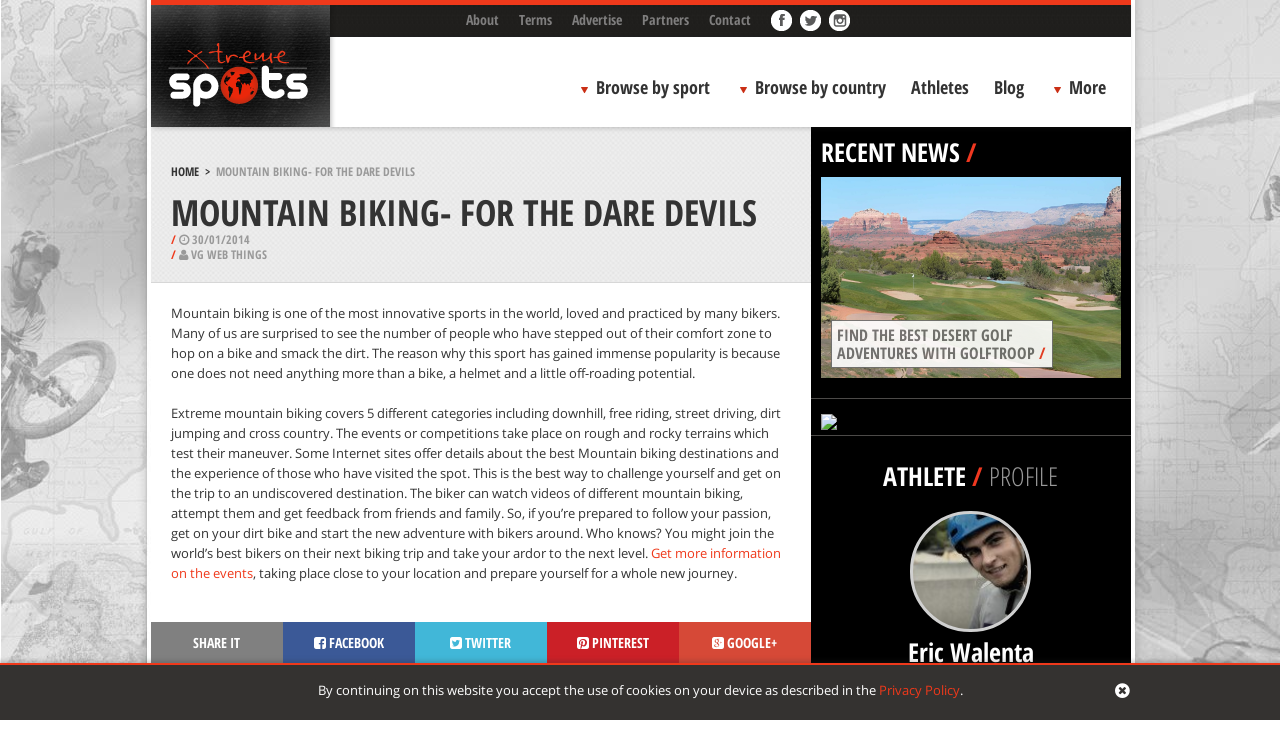

--- FILE ---
content_type: text/css
request_url: https://www.xtremespots.com/wp-content/themes/xtremespots/css/_temp.css
body_size: 3588
content:
#tagged {
    float: left;
    padding: 15px 10px;
    border-bottom: 1px solid #4c4a48;
}

#tagged a {
    color: #fdfdfd;
    font-family: 'Open Sans Condensed', sans-serif;
    font-size: 11px;
    font-weight: 700;
    float: left;
    background-color: #6e6e6e;
    text-decoration: none;
    text-transform: uppercase;
    padding: 0 5px;
    margin-right: 5px;
    margin-bottom: 5px;
}

#tagged a:hover {
    background: #ef391b;
}

.container--blog {
    padding: 20px 20px 0 20px;
}

.tease-article {
    margin-bottom: 20px;
}

.tease-article:last-of-type {
    margin-bottom: 0;
}

.article__title {
    color: #fff;
    font-family: 'Open Sans Condensed', sans-serif;
    font-weight: 700;
    font-size: 26px;
    text-transform: uppercase;
    line-height: 1;
    padding: 20px 20px 15px 20px;
    background-color: #353432;
}

.article__title a {
    color: #fff;
}

.article__title a:hover {
    color: #ef391b;
}

.article__meta {
    background-color: #353432;
    color: #fff;
    font-family: 'Open Sans Condensed', sans-serif;
    font-size: 12px;
    font-weight: 700;
    line-height: 1.25em;
    padding: 0 20px 20px 20px;
    text-transform: uppercase;
}

.article__image {
    line-height: 0;
}

.article__image img {
    height: auto;
    max-width: 100%;
    width: 100%;
}

.article__excerpt {
    background-color: #353432;
    color: #fff;
    padding: 20px;
}

/* likeus */
.likeus {
    background: #353432;
    border: 1px solid #353432;
    bottom: 0;
    box-sizing: border-box;
    height: 191px;
    position: fixed;
    right: 0;
    width: 472px;
    z-index: 9000;
    transform: translateX(472px);
    transition: transform 0.3s;
}

.likeus.animate {
    transform: translateX(0);
}

.likeus__title {
    background-color: #353432;
    color: #fff;
    font-family: 'Open Sans Condensed', sans-serif;
    font-size: 22px;
    font-weight: 700;
    padding: 10px;
}

.likeus__title i {
    cursor: pointer;
    float: right;
    line-height: 18px;
}

.likeus__title i:hover {
    color: #ef391b;
}

.likeus iframe {
    width: 100%;
}

/* booking page */
.tease-booking {
    background-color: #353432;
    float: left;
    margin: 10px 5px 0 5px;
    position: relative;
    width: 480px;
}

.tease-booking:last-of-type {
    margin-bottom: 0;
}

.booking__title {
    color: #fff;
    font-family: 'Open Sans Condensed', sans-serif;
    font-weight: 700;
    font-size: 26px;
    text-transform: uppercase;
    line-height: 1;
    padding: 20px;
}

.booking__title a {
    color: #fff;
}

.booking__title a:hover {
    color: #ef391b;
}

.booking__meta {
    color: #999;
    font-family: 'Open Sans Condensed', sans-serif;
    font-size: 16px;
    font-weight: 700;
    padding: 0 20px 0 20px;
    text-transform: uppercase;
}

.booking__meta span {
    color: #ef391b;
}

.booking__packages {
    color: #fff;
    padding: 20px;
}

.booking__packages-title {
    color: #fff;
    font-family: 'Open Sans Condensed', sans-serif;
    font-size: 26px;
    font-weight: 700;
    line-height: 1;
    padding: 20px;
    text-transform: uppercase;
}

.booking__package {
    margin-bottom: 15px;
}

.booking__package:last-of-type {
    /*margin-bottom: 50px;*/
}

.booking__package--left {
    display: inline-block;
    vertical-align: middle;
    width: 70px;
}

.booking__package--right {
    display: inline-block;
    overflow: hidden;
    vertical-align: middle;
    width: 365px;
}

.booking__package-image {
    display: inline-block;
    vertical-align: middle;
    width: 50px;
    height: 50px;
    border-radius: 50%;
    border: 2px solid #ef391b;
}

.booking__package-title {
    font-family: 'Open Sans Condensed', sans-serif;
    font-weight: 700;
    font-size: 16px;
    text-transform: uppercase;
}

.booking__package-starting-price {
    color: #ef391b;
    font-family: 'Open Sans Condensed', sans-serif;
    font-weight: 700;
}

.booking__package-starting-price span {
    /*font-weight: normal;*/
}

.booking__more {
    bottom: 0;
    left: 0;
    padding: 0 20px 20px 20px;
    position: absolute;
    text-transform: uppercase;
}

/* General */
.embed-container {
    margin-bottom: 1.5em;
    text-align: center;
    line-height: 0;
}

.ajax_calendar_widget .widget-title {
    display: none;
}

.extras-menu {
    min-height: 0;
}

#tabs {
    padding-left: 0;
}

#tabs > ul > li {
    text-align: center;
    width: 50%;
}

.tabpage {
    display: none;
}

.tabpage.tabActivePage {
    display: block;
}

.tease-new--related {
    float: left;
    margin-left: 25px;
    margin-right: 25px;
    margin-top: 60px;
    position: relative;
    width: 273px;
}

.tease-new--related:last-child {
    margin-bottom: 40px;
}

.tease-new--related .entry-text {
    position: absolute;
    bottom: 25px;
}

.tease-package--related {
    float: left;
    margin-left: 25px;
    margin-right: 25px;
    margin-top: 60px;
    position: relative;
    width: 273px;
}

.tease-package--related:last-child {
    margin-bottom: 40px;
}

.tease-package--related .entry-text {
    position: absolute;
    bottom: 25px;
}

.similar-places .tease {
    height: 208px;
    margin: 20px 0 0;
}

/* Packages Search */
#search-packages-widget {
    border-left: 1px solid #d7d7d7;
}

#search-packages-widget #search-packages {
    background: #f1f1f1 url(/wp-content/themes/xtremespots/images/search-packages-bg-small.png) no-repeat center bottom;
    border-top: 5px solid #ef391b;
    padding: 40px 10px 20px 10px;
}

#search-packages-widget .search-packages__discover {
    padding-left: 10px;
    top: 15px;
    width: auto;
}

#search-packages-widget .search-packages__title {
    line-height: 1.2;
    margin-left: 0;
}

#search-packages-widget .search-packages__form {
    text-align: right;
}

#search-packages-widget select {
    margin-bottom: 10px;
    width: 100%;
}

#search-packages {
    /*background: #f1f1f1 url(/wp-content/themes/xtremespots/images/search-packages-bg-large.png) no-repeat center -38px;*/
    background: #f1f1f1 url(/wp-content/themes/xtremespots/images/search-packages-bg-large.png) no-repeat center -5px;
    border-bottom: 1px solid #d7d7d7;
    box-sizing: border-box;
    /*padding: 20px;*/
    padding: 50px 20px 20px 20px;
    position: relative;
}

#search-packages.search-packages--simple {
    background: #f1f1f1 url(/wp-content/themes/xtremespots/images/search-packages-bg-large.png) no-repeat center bottom;
    padding: 43px 20px 35px 20px;
    border-top: 3px solid #ef391b;
}

.search-packages__discover {
    background-color: #0079E7;
    box-sizing: border-box;
    color: white;
    display: inline-block;
    font-family: "Open Sans Condensed", sans-serif;
    font-size: 13px;
    font-weight: 700;
    height: 20px;
    left: 0;
    line-height: 20px;
    padding: 0 5px;
    position: absolute;
    text-align: right;
    top: 46px;
    vertical-align: top;
    width: 80px;
}

.search-packages__title {
    display: inline-block;
    vertical-align: top;
    font-family: "Open Sans Condensed", sans-serif;
    font-size: 18px;
    font-weight: 700;
    line-height: 1;
    margin-bottom: 18px;
}

.search-packages--simple .search-packages__title {
    font-size: 26px;
    margin-left: 70px;
}

.search-packages__title .red-line {
    color: #ef391b;
    font-weight: 700;
}

.search-packages__title span {
    color: #999;
    font-weight: 300;
}

#search-packages select {
    -moz-appearance: none;
    -webkit-appearance: none;
    appearance: none;
    background: #fff url(/wp-content/themes/xtremespots/images/ar.png) no-repeat right;
    border-radius: 20px;
    border: 1px solid #d7d7d7;
    box-shadow: inset 0 2px 2px rgba(0, 0, 1, .04);
    font-family: "Open Sans", sans-serif;
    font-size: 13px;
    font-weight: 300;
    margin-right: 20px;
    outline: 0;
    padding-bottom: 8px;
    padding-left: 15px;
    padding-top: 8px;
}

#search-packages select option {
    color: black;
    background: white;
}

.search-packages__form--sport {
    width: 250px;
}

.search-packages__form--country {
    width: 400px;
}

/* Packages */
.page-template-template-packages .padding {
    height: 70px;
}

.header-minimal #logo {
    width: auto;
    height: auto;
}

.header-minimal #logo img {
    width: 125px;
    height: auto;
}

.header-minimal #nav {
    background-color: white;
    height: 70px;
    line-height: 70px;
}

.header__title {
    box-sizing: border-box;
    font-size: 26px;
    padding: 0 20px;
    text-align: right;
}

.red-line {
    color: #ef391b;
}

.light {
    color: #999;
    font-family: "Open Sans Condensed", sans-serif;
    font-weight: 300;
}

.container--packages {
    min-height: 800px;
}

#packages {
    position: relative;
}

.packages--loading .packages {
    opacity: 0;
    visibility: hidden;
}

.packages--loading:before {
    color: #333;
    content: 'SEARCHING...';
    display: block;
    font-family: "Open Sans Condensed", sans-serif;
    font-size: 24px;
    font-weight: 700;
    position: absolute;
    text-align: center;
    top: 187px;
    width: 100%;
    -webkit-animation: blink 1s infinite;
    -moz-animation: blink 1s infinite;
    -o-animation: blink 1s infinite;
    animation: blink 1s infinite;
}

@-webkit-keyframes blink {
    0% {
        opacity: 0;
    }
    50% {
        opacity: 1;
    }
    100% {
        opacity: 0;
    }
}

@keyframes blink {
    0% {
        opacity: 0;
    }
    50% {
        opacity: 1;
    }
    100% {
        opacity: 0;
    }
}

.packages {
    opacity: 1;
    padding: 20px;
    /*transition: all 0.3s;*/
    visibility: visible;
}

.packages-no-results {
    box-sizing: border-box;
    padding-bottom: 40px;
    padding-top: 20px;
    text-align: center;
}

.packages-no-results__title {
    font-family: "Open Sans Condensed", sans-serif;
    font-size: 24px;
    font-weight: 700;
    line-height: 1;
}

.packages-no-results__subtitle {
    font-size: 14px;
    line-height: 1;
    margin: 20px 0 30px 0;
}

.package {
    background-color: #F2F2F2;
    box-sizing: border-box;
    margin-bottom: 20px;
    padding: 20px;
}

.package__left {
    float: left;
    width: 196px;
}

.package__middle {
    box-sizing: border-box;
    float: left;
    padding: 0 20px;
    width: 504px;
}

.package__title {
    font-family: "Open Sans Condensed", sans-serif;
    font-size: 26px;
    font-weight: 700;
    line-height: 1;
    text-transform: uppercase;
}

.package__location {
    color: #999;
    font-family: 'Open Sans Condensed', sans-serif;
    font-size: 12px;
    font-weight: 700;
    text-transform: uppercase;
}

.package__school {
    color: #6E6E6E;
    display: inline-block;
    vertical-align: top;
}

.package__school a {
    text-transform: uppercase;
}

.package__school a:hover {
    text-decoration: underline;
}

.package__map {
    display: inline-block;
    vertical-align: top;
}

.package__map:hover {
    text-decoration: underline;
}

.package__content {
    height: 55px;
    margin-top: 10px;
    overflow: hidden;
    position: relative;
}

.package__content.has-more:after {
    background: -webkit-linear-gradient(top, rgba(255, 255, 255, 0), rgba(242, 242, 242, 1));
    content: '';
    height: 40px;
    left: 0;
    position: absolute;
    right: 0;
    top: 20px;
}

.package__content.showing {
    height: auto;
}

.package__content.showing:after {
    content: none !important;
}

.package__more {
    display: inline-block;
    font-size: 14px;
    font-weight: 700;
    margin-top: 5px;
}

.package__right {
    float: left;
    text-align: right;
    width: 200px;
}

.package__price {
    color: #ef391b;
    font-weight: 700;
    line-height: 1;
}

.package__currency {
    display: inline-block;
    font-size: 26px;
    vertical-align: baseline;
}

.package__amount {
    display: inline-block;
    font-size: 36px;
    vertical-align: baseline;
}

.package__priceInfo {
    margin-bottom: 20px;
}

.container--packages-map {
    background: #fff;
    box-sizing: border-box;
    height: 50vh;
    margin-top: -25vh;
    position: fixed;
    top: 50%;
    width: 980px;
    z-index: 55;
}

.packages-map-close {
    cursor: pointer;
}

.booking-steps {
    background-color: #f2f2f2;
    border-bottom: 1px solid #d7d7d7;
    box-sizing: border-box;
    font-size: 0;
    padding: 30px 100px 30px 100px;
}

.step {
    display: inline-block;
    position: relative;
    vertical-align: top;
}

.step span {
    display: inline-block;
    vertical-align: top;
}

.step-circle {
    color: #999;
    background-color: #dcdcdc;
    border-radius: 50%;
    font-family: 'Open Sans Condensed', sans-serif;
    font-size: 20px;
    font-weight: 300;
    height: 30px;
    line-height: 30px;
    position: relative;
    text-align: center;
    width: 30px;
    z-index: 1;
}

.step-label {
    color: #999;
    background-color: #f2f2f2;
    font-family: 'Open Sans Condensed', sans-serif;
    font-size: 18px;
    font-weight: 700;
    line-height: 30px;
    padding: 0 10px 0 10px;
    position: relative;
    z-index: 1;
}

.step--1,
.step--2 {
    width: 309px;
}

.step--1:after,
.step--2:after {
    background-color: #dcdcdc;
    content: '';
    height: 2px;
    margin-top: -1px;
    position: absolute;
    right: 0;
    top: 50%;
    width: 100%;
}

.step.complete:after {
    background-color: #ef391b;
}

.step.active .step-circle {
    color: white;
    background-color: #ef391b;
}

.step.active .step-label {
    color: #333;
}

/* Packages in Frontpage */
.packages--frontpage {
    background-color: #fff;
    clear: both;
    padding-bottom: 4px;
    padding-top: 24px;
}

/* Button outline */
.btn--outline {
    background: transparent;
    border: 1px solid #ef391b;
    color: #ef391b;
}

.btn--outline:hover {
    background: transparent;
    border-color: #ca2f15;
    color: #ca2f15;
}

/* Packages in Header */
.tease-school__package-title a {
    color: #333;
}

.tease-school__package-title a:hover {
    color: #ca2f15;
}

/* Changes 04/12/2016 */
#nav {
    background-color: #fff;
}

.main-navigation ul li.bbc.extras {
    margin-right: 0;
}

.grid__left {
    float: left;
    width: 660px;
}

.grid__right {
    float: right;
    width: 320px;
}

.video-wrapper {
    text-align: center;
}

.header-container header {
    overflow: hidden;
}

#logo {
    left: -6px;
}

.img_file img {
    display: block;
}

.gallery_image {
    height: auto;
}

.gallery_image {
    margin-bottom: 12px;
    margin-right: 12px;
}

.gallery_image:nth-child(3n+4) {
    margin-right: 12px;
}

.gallery_image:nth-child(4n+5) {
    margin-right: 0;
}

.padding {
    background-color: #fff;
    margin: 0 auto;
    width: 980px;
}

.header-container-fixed {
    transition: all 0.15s;
}

.single-post .page-header {
    position: relative;
}

.single-post .page-header .btn--booking-request {
    bottom: 51px;
    position: absolute;
    right: 20px;
}

.is-scrolled .header-container {
    /*opacity: 0;*/
    /*transition: all 0.32s;*/
    /*visibility: hidden;*/
    /*display: none;*/
}

.is-scrolled .header-container-fixed {
    transform: translateY(-100%);
    transition: all 0.35s;
}

.is-scrolled #breadcrumbs {
    display: none;
}

.is-scrolled .page-header .country {
    display: none;
}

.is-scrolled .page-header .post-categories {
    display: none;
}

.is-scrolled .page-header .comments-count {
    display: none;
}

.is-scrolled .padding {
    height: 337px;
}

.single-post .is-scrolled .page-header {
    box-shadow: 0 5px 5px -2px rgba(50, 50, 50, .25);
    box-sizing: border-box;
    padding: 10px 10px;
    position: fixed;
    top: 0;
    width: 980px !important;
    z-index: 3;
}

.single-post .is-scrolled .page-header .btn--booking-request {
    bottom: 16px;
    position: absolute;
    right: 20px;
}

.is-scrolled .page-title {
    font-size: 26px;
}

.is-scrolled #tabs {
    box-shadow: 0 5px 5px -2px rgba(50, 50, 50, .25);
    position: fixed;
    top: 61px;
    width: 980px;
    z-index: 4;
}

.main-navigation ul li {
    margin-left: 10px;
}

/* Changes 07/02/2017 */

/* Changes 23/03/2018 */

#newsletter-box {
    background: #000 url(/wp-content/themes/xtremespots/images/newsletter-backr.png) repeat-x center 5px;
    padding-top: 20px;
    padding-right: 15px;
    padding-bottom: 25px;
    padding-left: 15px;
}

#newsletter-box .gform_title {
    color: #fff !important;
    font-family: 'Open Sans Condensed', sans-serif;
    font-size: 21px;
    font-weight: 700;
    margin: 20px 0;
}

#newsletter-box .gform_descriprion {
    color: #333;
    font-size: 22px;
    font-weight: 700;
}

#newsletter-box .gfield_label {
    display: none;
}

#newsletter-box .gform_footer {
    margin: 0;
    text-align: left;
}

#newsletter-box input[type="text"],
#newsletter-box input[type="email"] {
    margin-bottom: 15px;
    outline: none;
    width: 239px;
    height: 38px;
    padding-left: 15px;
    padding-right: 15px;
    -moz-border-radius: 14px;
    -webkit-border-radius: 14px;
    border-radius: 14px;
    background-color: #ebebeb;
    -moz-box-shadow: inset 0 2px 2px rgba(0, 0, 1, .04);
    -webkit-box-shadow: inset 0 2px 2px rgba(0, 0, 1, .04);
    box-shadow: inset 0 2px 2px rgba(0, 0, 1, .04);
    color: #8c8c8c;
    font-size: 13px;
    font-weight: 400;
    box-sizing: border-box;
    width: 100%;
}

#newsletter-box .gform_footer input[type=submit] {
    background-image: url(/wp-content/themes/xtremespots/images/form-subscribe.png);
    background-repeat: no-repeat;
    background-position: 0 0;
    height: 30px;
    width: 125px;
    border: none;
    background-color: transparent;
    cursor: pointer;
    outline: none;
}

#newsletter-box .gform_footer input[type=submit]:hover {
    background-position: 0 -30px;
}

.cookies__content {
    text-align: center;
}

.gfield--terms .gfield_description {
    margin: 0 10px;
}

.gfield--terms .ginput_container {
    margin: 10px;
}

.gfield--terms .ginput_container ul {
    list-style: none !important;
    margin: 0 !important;
    padding: 0 !important;
}

.gfield--terms .ginput_container li input {
    vertical-align: middle;
}

.gfield--terms .ginput_container li label {
    font-family: 'Open Sans Condensed', sans-serif;
    font-weight: 700;
    vertical-align: middle;
}
